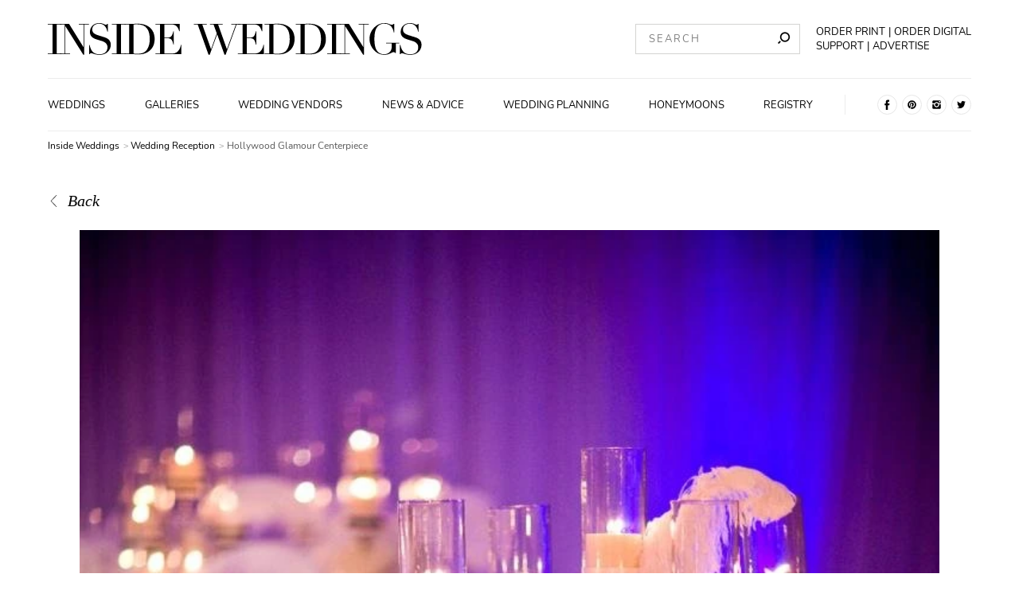

--- FILE ---
content_type: text/html; charset=utf-8
request_url: https://www.insideweddings.com/inspiration/photo/17406/wedding-reception/hollywood-glamour-centerpiece
body_size: 14353
content:
<!doctype html>
<html data-n-head-ssr lang="en" data-n-head="%7B%22lang%22:%7B%22ssr%22:%22en%22%7D%7D">
  <head >
    <title>Hollywood Glamour Centerpiece</title><meta data-n-head="ssr" charset="utf-8"><meta data-n-head="ssr" name="viewport" content="width=device-width, initial-scale=1"><meta data-n-head="ssr" name="shareaholic:site_id" content="6c4f794ab911d3d23bf392657117f496"><meta data-n-head="ssr" data-hid="robots" name="robots" content="index, follow"><meta data-n-head="ssr" name="facebook-domain-verification" content="qylowfv940oko5xr9hujys41mglh8t"><meta data-n-head="ssr" data-hid="titleOg" property="og:title" content="Hollywood Glamour Centerpiece"><meta data-n-head="ssr" data-hid="titleTwitter" name="twitter:title" content="Hollywood Glamour Centerpiece"><meta data-n-head="ssr" data-hid="description" name="description" content="Round tables were topped with candelabra adorned with bunches of hydrangeas, white orchids, plumes, and dangling black crystals. "><meta data-n-head="ssr" data-hid="descriptionOg" property="og:description" content="Round tables were topped with candelabra adorned with bunches of hydrangeas, white orchids, plumes, and dangling black crystals. "><meta data-n-head="ssr" data-hid="descriptionTwitter" name="twitter:description" content="Round tables were topped with candelabra adorned with bunches of hydrangeas, white orchids, plumes, and dangling black crystals. "><meta data-n-head="ssr" data-hid="imageOg" property="og:image" content="https://media2.insideweddings.com/images/080913_BRAL_4098.width-1280.jpg"><meta data-n-head="ssr" data-hid="imageTwitter" name="twitter:image" content="https://media2.insideweddings.com/images/080913_BRAL_4098.width-1280.jpg"><meta data-n-head="ssr" data-hid="twitter:image:alt" name="twitter:image:alt" content="glamorous-wedding-reception-flower-arrangement"><meta data-n-head="ssr" data-hid="twitter:card" name="twitter:card" content="summary_large_image"><meta data-n-head="ssr" data-hid="og:site_name" property="og:site_name" content="Inside Weddings.com"><link rel="stylesheet" href="/_nuxt/18.f2ffefac714168891833.css">
<link rel="stylesheet" href="/_nuxt/43.674c9594e5f9ea40eb54.css">
<link rel="stylesheet" href="/_nuxt/3.65a1f178aa6af0601562.css">
<link rel="stylesheet" href="/_nuxt/5.7fe3d837c486f5922fb5.css">
<link rel="stylesheet" href="/_nuxt/8.fa87d402041c7eeb5abb.css">
<link rel="stylesheet" href="/_nuxt/55.3a0d9e9b4498a9c5dd72.css"><link data-n-head="ssr" rel="preconnect" href="https://icdn2.insideweddings.com"><link data-n-head="ssr" rel="preload" href="/fonts/O-Nunito-Regular.woff2" as="font" type="font/woff2" crossorigin="true"><link data-n-head="ssr" rel="preload" href="/fonts/O-DidotLTStd-Regular.woff2" as="font" type="font/woff2" crossorigin="true"><link data-n-head="ssr" rel="icon" type="image/x-icon" href="/favicon.ico"><link data-n-head="ssr" rel="preload" fetchpriority="high" as="image" imagesrcset="https://icdn2.insideweddings.com/fit-in/200x0/filters:quality(90)/filters:no_upscale()/filters:strip_icc()/images/080913_BRAL_4098.original.jpg 200w, https://icdn2.insideweddings.com/fit-in/240x0/filters:quality(90)/filters:no_upscale()/filters:strip_icc()/images/080913_BRAL_4098.original.jpg 240w, https://icdn2.insideweddings.com/fit-in/280x0/filters:quality(90)/filters:no_upscale()/filters:strip_icc()/images/080913_BRAL_4098.original.jpg 280w, https://icdn2.insideweddings.com/fit-in/320x0/filters:quality(90)/filters:no_upscale()/filters:strip_icc()/images/080913_BRAL_4098.original.jpg 320w, https://icdn2.insideweddings.com/fit-in/360x0/filters:quality(90)/filters:no_upscale()/filters:strip_icc()/images/080913_BRAL_4098.original.jpg 360w, https://icdn2.insideweddings.com/fit-in/400x0/filters:quality(90)/filters:no_upscale()/filters:strip_icc()/images/080913_BRAL_4098.original.jpg 400w, https://icdn2.insideweddings.com/fit-in/480x0/filters:quality(90)/filters:no_upscale()/filters:strip_icc()/images/080913_BRAL_4098.original.jpg 480w, https://icdn2.insideweddings.com/fit-in/640x0/filters:quality(90)/filters:no_upscale()/filters:strip_icc()/images/080913_BRAL_4098.original.jpg 640w, https://icdn2.insideweddings.com/fit-in/828x0/filters:quality(90)/filters:no_upscale()/filters:strip_icc()/images/080913_BRAL_4098.original.jpg 828w, https://icdn2.insideweddings.com/fit-in/1080x0/filters:quality(90)/filters:no_upscale()/filters:strip_icc()/images/080913_BRAL_4098.original.jpg 1080w, https://icdn2.insideweddings.com/fit-in/1170x0/filters:quality(90)/filters:no_upscale()/filters:strip_icc()/images/080913_BRAL_4098.original.jpg 1170w, https://icdn2.insideweddings.com/fit-in/1440x0/filters:quality(90)/filters:no_upscale()/filters:strip_icc()/images/080913_BRAL_4098.original.jpg 1440w" imagesizes="(max-width: 1024px) 100vw, 1080px"><link data-n-head="ssr" rel="canonical" href="https://www.insideweddings.com/inspiration/photo/17406/wedding-reception/hollywood-glamour-centerpiece"><script data-n-head="ssr" src="/lazysizes.min.js" fetchPriority="high" async></script><script data-n-head="ssr" src="/iw-669136b96e1a3226a7ccec2d9837462e.min.js" defer></script><script data-n-head="ssr" data-hid="gtm-script">if(!window._gtm_init){window._gtm_init=1;(function (w,n,d,m,e,p){w[d]=(w[d]==1||n[d]=='yes'||n[d]==1||n[m]==1||(w[e]&&w[e][p]&&w[e][p]()))?1:0})(window,navigator,'doNotTrack','msDoNotTrack','external','msTrackingProtectionEnabled');(function(w,d,s,l,x,y){w[x]={};w._gtm_inject=function(i){w[x][i]=1;w[l]=w[l]||[];w[l].push({'gtm.start':new Date().getTime(),event:'gtm.js'});var f=d.getElementsByTagName(s)[0],j=d.createElement(s);j.defer=true;j.src='https://www.googletagmanager.com/gtm.js?id='+i;f.parentNode.insertBefore(j,f);};w[y]('GTM-K5B3DG8')})(window,document,'script','dataLayer','_gtm_ids','_gtm_inject')}</script><script data-n-head="ssr" type="application/ld+json">{"@context":"https://schema.org","@type":"BreadcrumbList","itemListElement":[{"@type":"ListItem","position":1,"name":"Inside Weddings","item":"https://www.insideweddings.com/"},{"@type":"ListItem","position":2,"name":"Wedding Reception","item":"https://www.insideweddings.com/inspiration/images/category/wedding-reception"},{"@type":"ListItem","position":3,"name":"Hollywood Glamour Centerpiece","item":"https://www.insideweddings.com/inspiration/photo/17406/wedding-reception/hollywood-glamour-centerpiece"}]}</script>
  </head>
  <body class="preload" data-n-head="%7B%22class%22:%7B%22ssr%22:%22preload%22%7D%7D">
    <noscript data-n-head="ssr" data-hid="gtm-noscript" data-pbody="true"><iframe src="https://www.googletagmanager.com/ns.html?id=GTM-K5B3DG8&" height="0" width="0" style="display:none;visibility:hidden" title="gtm"></iframe></noscript><div data-server-rendered="true" id="__nuxt"><div id="__layout"><div data-v-293143aa><header class="website-header" data-v-d7315c9c data-v-293143aa><div class="website-header__contents--mobile" data-v-7a62fc30 data-v-d7315c9c><div id="menu-sidebar-drawer" class="sidebar" data-v-f787bcea data-v-7a62fc30><button type="button" aria-label="" class="button sidebar__toggle transparent" data-v-52828627 data-v-f787bcea><img src="[data-uri]" alt="hamburger icon" width="25px" height="25px" loading="lazy" noloading="" class="toggle__icon" data-v-5832e390 data-v-f787bcea></button> <div class="sidebar__drawer" data-v-57514a0c data-v-f787bcea><div class="drawer__inner-container" data-v-57514a0c><span class="drawer__title" data-v-57514a0c>Navigation</span> <div class="main-navigation-container" data-v-852b6d86 data-v-57514a0c><nav class="main-navigation" data-v-852b6d86><a href="/weddings" class="link with-styles" data-v-2717c447 data-v-852b6d86>
            Weddings
        </a><a href="/inspiration/images" class="link with-styles" data-v-2717c447 data-v-852b6d86>
            Galleries
        </a><a href="/vendor" class="link with-styles" data-v-2717c447 data-v-852b6d86>
            Wedding Vendors
        </a><a href="/news" class="link with-styles" data-v-2717c447 data-v-852b6d86>
            News &amp; Advice
        </a><a href="/news/planning-design" class="link with-styles" data-v-2717c447 data-v-852b6d86>
            Wedding Planning
        </a><a href="/news/travel-honeymoon" class="link with-styles" data-v-2717c447 data-v-852b6d86>
            Honeymoons
        </a><a href="/news/wedding-registry" class="link with-styles" data-v-2717c447 data-v-852b6d86>
            Registry
        </a></nav></div> <span class="drawer__title" data-v-57514a0c>News categories</span> <div class="news-categories-navigation" data-v-1735844a data-v-57514a0c><a href="/news/planning-design" class="link with-styles" data-v-2717c447 data-v-1735844a>
        Planning &amp; Design
    </a><a href="/news/celebrity-style" class="link with-styles" data-v-2717c447 data-v-1735844a>
        Celebrity Style
    </a><a href="/news/fashion" class="link with-styles" data-v-2717c447 data-v-1735844a>
        Wedding Fashion
    </a><a href="/news/jewelry" class="link with-styles" data-v-2717c447 data-v-1735844a>
        Wedding Jewelry
    </a><a href="/news/beauty" class="link with-styles" data-v-2717c447 data-v-1735844a>
        Beauty
    </a><a href="/news/travel-honeymoon" class="link with-styles" data-v-2717c447 data-v-1735844a>
        Travel &amp; Honeymoon
    </a><a href="/news/wedding-registry" class="link with-styles" data-v-2717c447 data-v-1735844a>
        Wedding Registry
    </a></div> <span class="drawer__title" data-v-57514a0c></span> <div class="main-navigation-container" data-v-57514a0c><nav class="main-navigation" data-v-57514a0c><a href="/about" class="link with-styles" data-v-2717c447 data-v-57514a0c>
                    About
                </a> <a href="/advertise" class="link with-styles" data-v-2717c447 data-v-57514a0c>
                    Advertise
                </a> <a href="/contact" class="link with-styles" data-v-2717c447 data-v-57514a0c>
                    Contact
                </a> <a target="_blank" rel="noopener" href="https://www.simplecirc.com/shop/inside-weddings" class="link with-styles" data-v-593ef15e data-v-57514a0c>
                    Order the Print Edition
                </a> <a target="_blank" rel="noopener" href="https://www.simplecirc.com/shop/inside-weddings-digital-edition" class="link with-styles" data-v-593ef15e data-v-57514a0c>
                    Order the Digital Edition
                </a> <span class="link subscribe" data-v-57514a0c>
                    Subscribe to Newsletter
                </span> <a href="/wedding/submit" class="link with-styles" data-v-2717c447 data-v-57514a0c>
                    Submit a Wedding
                </a> <a href="/work-with-us" class="link with-styles" data-v-2717c447 data-v-57514a0c>
                    Are You a Business?
                </a> <span class="link support" data-v-57514a0c>
                    Support
                </span></nav></div> <ul class="social-links" data-v-0ca129ff data-v-57514a0c><li class="social-links__item" data-v-0ca129ff><a href="https://www.facebook.com/InsideWeddings" rel="nofollow noopener noreferrer" target="_blank" data-v-0ca129ff><svg width="25" height="25" xmlns="http://www.w3.org/2000/svg" data-v-0ca129ff><title data-v-0ca129ff>Inside weddings pinterest</title><g fill="none" fill-rule="evenodd" data-v-0ca129ff><circle stroke="#E6E6E6" cx="12.5" cy="12.5" r="12" data-v-0ca129ff></circle><path d="M10.66 13.312v5.572h2.604v-5.545h1.775l.429-2.308h-2.184V9.33a.492.492 0 0 1 .48-.544h1.267V6.429h-2.366a2.388 2.388 0 0 0-2.01 2.154v2.377h-1.37v2.34l1.374.012z" fill="#000" fill-rule="nonzero" data-v-0ca129ff></path></g></svg></a></li> <li class="social-links__item" data-v-0ca129ff><a href="https://pinterest.com/insideweddings" rel="nofollow noopener noreferrer" target="_blank" data-v-0ca129ff><svg width="25" height="25" xmlns="http://www.w3.org/2000/svg" data-v-0ca129ff><title data-v-0ca129ff>Inside weddings pinterest</title><g fill="none" fill-rule="evenodd" data-v-0ca129ff><circle stroke="#E6E6E6" cx="12.5" cy="12.5" r="12" data-v-0ca129ff></circle><path d="M7.143 12.5a5.357 5.357 0 0 0 3.207 4.907c-.016-.374-.003-.824.093-1.23l.69-2.92s-.172-.342-.172-.847c0-.794.46-1.387 1.033-1.387.487 0 .723.366.723.804 0 .49-.313 1.223-.473 1.901-.134.569.285 1.032.845 1.032 1.015 0 1.699-1.303 1.699-2.848 0-1.174-.79-2.053-2.23-2.053-1.624 0-2.637 1.212-2.637 2.566 0 .466.138.795.354 1.05.099.117.112.164.077.299l-.11.43c-.035.135-.145.184-.268.134-.748-.306-1.097-1.125-1.097-2.047 0-1.522 1.284-3.346 3.829-3.346 2.045 0 3.391 1.48 3.391 3.068 0 2.102-1.168 3.672-2.89 3.672-.579 0-1.123-.313-1.309-.668 0 0-.311 1.235-.377 1.473-.113.413-.336.826-.54 1.147A5.357 5.357 0 1 0 7.143 12.5z" fill="#000" fill-rule="nonzero" data-v-0ca129ff></path></g></svg></a></li> <li class="social-links__item" data-v-0ca129ff><a href="https://www.instagram.com/insideweddings" rel="nofollow noopener noreferrer" target="_blank" data-v-0ca129ff><svg width="25" height="25" xmlns="http://www.w3.org/2000/svg" data-v-0ca129ff><title data-v-0ca129ff>Inside weddings instagram</title><g fill="none" fill-rule="evenodd" data-v-0ca129ff><circle stroke="#E6E6E6" cx="12.5" cy="12.5" r="12" data-v-0ca129ff></circle><path d="M15.735 12.499c0 1.794-1.45 3.249-3.237 3.249a3.243 3.243 0 0 1-3.176-3.872h-2.18v4.306a1.676 1.676 0 0 0 1.677 1.675h7.362c.924.001 1.674-.749 1.676-1.675v-4.306h-2.183c.04.204.06.412.06.62l.001.003zm.446-5.356H8.82a1.666 1.666 0 0 0-1.184.487c-.315.314-.492.74-.492 1.186v1.814H9.85a3.245 3.245 0 0 1 2.646-1.37c1.05 0 2.037.51 2.646 1.37h2.712V8.816a1.674 1.674 0 0 0-1.674-1.673zm.822 2.064a.303.303 0 0 1-.299.304h-.902a.305.305 0 0 1-.303-.304V8.31a.302.302 0 0 1 .303-.297h.9A.3.3 0 0 1 17 8.31l.003.897zM14.488 12.5a1.998 1.998 0 0 0-1.228-1.848c-.744-.31-1.6-.14-2.17.432a2.003 2.003 0 0 0-.432 2.178 1.99 1.99 0 0 0 3.247.65 2 2 0 0 0 .583-1.412z" fill="#000" fill-rule="nonzero" data-v-0ca129ff></path></g></svg></a></li> <li class="social-links__item" data-v-0ca129ff><a href="https://twitter.com/InsideWeddings" rel="nofollow noopener noreferrer" target="_blank" data-v-0ca129ff><svg width="25" height="25" xmlns="http://www.w3.org/2000/svg" data-v-0ca129ff><title data-v-0ca129ff>Inside weddings twitter</title><g fill="none" fill-rule="evenodd" data-v-0ca129ff><circle stroke="#E6E6E6" cx="12.5" cy="12.5" r="12" data-v-0ca129ff></circle><path d="M17.857 8.957a4.38 4.38 0 0 1-1.265.37c.461-.293.805-.754.967-1.297-.43.272-.902.465-1.393.57-.616-.703-1.58-.933-2.422-.578-.843.355-1.39 1.222-1.378 2.18-.002.179.015.358.05.533-1.772-.095-3.42-.988-4.527-2.451-.195.36-.3.768-.3 1.183 0 .78.365 1.51.976 1.95a2.087 2.087 0 0 1-.992-.293v.026c-.003 1.11.73 2.07 1.76 2.303-.189.053-.383.08-.577.078-.14.002-.28-.012-.417-.042.286.95 1.109 1.604 2.052 1.633a4.239 4.239 0 0 1-3.248.969 5.913 5.913 0 0 0 3.37 1.052c1.669 0 3.269-.705 4.443-1.957 1.174-1.253 1.824-2.949 1.805-4.71 0-.105 0-.204-.008-.302a4.603 4.603 0 0 0 1.101-1.217" fill="#000" fill-rule="nonzero" data-v-0ca129ff></path></g></svg></a></li></ul></div></div> <span class="dimmer" data-v-277a863d data-v-f787bcea></span></div> <div class="logo logo" data-v-5bda177e data-v-7a62fc30><a href="/" aria-label="Homepage" class="logo__a nuxt-link-active" data-v-5bda177e><svg width="208px" height="21px" viewBox="0 0 470 40" version="1.1" xmlns="http://www.w3.org/2000/svg" xmlns:xlink="http://www.w3.org/1999/xlink" data-v-5bda177e><g id="Desktop" stroke="none" stroke-width="1" fill="none" fill-rule="evenodd" data-v-5bda177e><g id="IW_Homepage_1.1" transform="translate(-63.000000, -40.000000)" fill="#000000" fill-rule="nonzero" data-v-5bda177e><g id="Header" transform="translate(63.000000, 40.000000)" data-v-5bda177e><g id="IW_logo" data-v-5bda177e><polygon id="Path" points="0 38.2857143 5.9350365 38.2857143 5.9350365 1.71428571 0 1.71428571 0 0.96 17.2218978 0.96 17.2218978 1.71428571 11.2868613 1.71428571 11.2868613 38.2857143 17.2218978 38.2857143 17.2218978 39.0342857 0 39.0342857" data-v-5bda177e></polygon> <polygon id="Path" points="15.2950122 38.2857143 21.2300487 38.2857143 21.2300487 1.71428571 15.2950122 1.71428571 15.2950122 0.96 26.7305353 0.96 44.8043796 30.1028571 44.913017 30.1028571 44.913017 1.71428571 38.9894161 1.71428571 38.9894161 0.96 51.6656934 0.96 51.6656934 1.71428571 45.7420925 1.71428571 45.7420925 39.7714286 44.6557178 39.7714286 22.1391727 3.90285714 22.036253 3.90285714 22.036253 38.2857143 27.9712895 38.2857143 27.9712895 39.0342857 15.2950122 39.0342857" data-v-5bda177e></polygon> <path d="M51.9858881,27.5257143 L52.5576642,27.5257143 C55.0163017,39.1257143 61.5974453,39.0742857 65.5541363,39.0742857 C73.0958637,39.0742857 75.0227494,33.8857143 75.0227494,30.4114286 C75.0227494,25.44 70.8487835,23.4114286 67.8526764,22.5028571 L61.7175182,20.6285714 C55.9425791,18.8571429 52.946472,16.0857143 52.946472,11.2228571 C52.946472,4.75428571 57.7493917,0 64.6621655,0 C69.636618,0 71.0260341,2.08571429 73.0558394,2.08571429 C73.9649635,2.08571429 74.1307786,1.97714286 74.6625304,0.942857143 L75.4115572,0.942857143 L75.4115572,10.6342857 L74.7711679,10.6342857 C73.9135036,5.49142857 70.7687348,0.748571429 64.6621655,0.748571429 C61.1857664,0.748571429 55.8396594,2.40571429 55.8396594,8.06857143 C55.8396594,12.6685714 59.8420925,14.2171429 63.5357664,15.3942857 L70.0082725,17.4228571 C72.6841849,18.28 79.156691,19.8857143 79.156691,27.2057143 C79.156691,33.8342857 74.0107056,39.8171429 65.5712895,39.8171429 C63.2963701,39.8996061 61.0223824,39.6297463 58.8300487,39.0171429 C57.4406326,38.5885714 55.6223844,37.84 54.3930657,37.84 C53.3238443,37.84 53.0551095,38.3257143 52.7863747,39.0171429 L51.9858881,39.0171429 L51.9858881,27.5257143 Z" id="Path" data-v-5bda177e></path> <polygon id="Path" points="80.620438 38.2857143 86.5554745 38.2857143 86.5554745 1.71428571 80.620438 1.71428571 80.620438 0.96 97.836618 0.96 97.836618 1.71428571 91.8844282 1.71428571 91.8844282 38.2857143 97.8194647 38.2857143 97.8194647 39.0342857 80.620438 39.0342857" data-v-5bda177e></polygon> <path d="M96.3785888,38.2857143 L102.313625,38.2857143 L102.313625,1.71428571 L96.3785888,1.71428571 L96.3785888,0.96 L106.350365,0.96 C107.362409,0.96 108.32871,0.908571429 109.346472,0.857142857 C110.364234,0.805714286 111.376277,0.8 112.336861,0.8 C116.670925,0.8 118.809367,1.06857143 121.754015,2.02857143 C130.467883,4.88571429 134.264477,11.92 134.264477,19.9885714 C134.264477,29.3428571 129.398662,34.9542857 123.252068,37.5771429 C119.775669,39.0742857 117.534307,39.2342857 112.496959,39.2342857 C111.427737,39.2342857 110.209854,39.1771429 108.9691,39.1257143 C107.728345,39.0742857 106.561922,39.0171429 105.492701,39.0171429 L96.4014599,39.0171429 L96.3785888,38.2857143 Z M107.66545,38.2857143 C108.894769,38.3942857 110.495742,38.5028571 112.422628,38.5028571 C117.288443,38.5028571 122.051338,37.7542857 125.047445,32.7257143 C127.33455,28.88 128.095012,24.9771429 128.095012,20.2228571 C128.095012,8.94285714 124.189781,1.56571429 112.211071,1.56571429 C110.444282,1.56571429 108.997689,1.67428571 107.66545,1.72571429 L107.66545,38.2857143 Z" id="Shape" data-v-5bda177e></path> <path d="M135.156448,38.2857143 L141.091484,38.2857143 L141.091484,1.71428571 L135.156448,1.71428571 L135.156448,0.96 L165.746472,0.96 L165.746472,10.2114286 L165.174696,10.2114286 C163.339294,4.65142857 161.200852,1.71428571 155.317275,1.71428571 L146.437591,1.71428571 L146.437591,18.2285714 L149.91399,18.2285714 C154.676886,18.2285714 156.174939,16.7828571 157.724453,10.3714286 L158.296229,10.3714286 L158.296229,26.9942857 L157.724453,26.9942857 C156.763869,22.8742857 155.906204,18.9942857 150.771655,18.9942857 L146.437591,18.9942857 L146.437591,38.2857143 L156.546594,38.2857143 C164.357056,38.2857143 166.764234,30.5885714 167.193066,27.3314286 L167.764842,27.3314286 L167.764842,39.0171429 L135.156448,39.0171429 L135.156448,38.2857143 Z" id="Path" data-v-5bda177e></path> <polygon id="Path" points="183.540146 0.96 199.635645 0.96 199.635645 1.71428571 194.060827 1.71428571 205.078954 32.7142857 205.187591 32.7142857 212.300487 12.9885714 208.235158 1.71428571 203.740998 1.71428571 203.740998 0.96 219.790754 0.96 219.790754 1.71428571 213.958637 1.71428571 224.976764 32.7142857 225.085401 32.7142857 236.315085 1.71428571 230.597324 1.71428571 230.597324 0.96 242.032847 0.96 242.032847 1.71428571 237.218491 1.71428571 223.370073 39.8171429 222.032117 39.8171429 212.837956 14.1657143 212.729319 14.1657143 203.420803 39.8171429 201.979927 39.8171429 188.343066 1.71428571 183.540146 1.71428571" data-v-5bda177e></polygon> <path d="M238.8309,38.2857143 L244.765937,38.2857143 L244.765937,1.71428571 L238.8309,1.71428571 L238.8309,0.96 L269.420925,0.96 L269.420925,10.2114286 L268.849148,10.2114286 C267.019465,4.65142857 264.875304,1.71428571 259.014599,1.71428571 L250.117762,1.71428571 L250.117762,18.2285714 L253.594161,18.2285714 C258.351338,18.2285714 259.849392,16.7828571 261.398905,10.3714286 L261.970681,10.3714286 L261.970681,26.9942857 L261.398905,26.9942857 C260.438321,22.8742857 259.580657,18.9942857 254.446107,18.9942857 L250.117762,18.9942857 L250.117762,38.2857143 L260.221046,38.2857143 C268.031509,38.2857143 270.450122,30.5714286 270.867518,27.3142857 L271.439294,27.3142857 L271.439294,39.0171429 L238.8309,39.0171429 L238.8309,38.2857143 Z" id="Path" data-v-5bda177e></path> <path d="M272.205474,38.2857143 L278.140511,38.2857143 L278.140511,1.71428571 L272.205474,1.71428571 L272.205474,0.96 L282.15438,0.96 C283.172141,0.96 284.132725,0.908571429 285.150487,0.857142857 C286.168248,0.805714286 287.180292,0.8 288.140876,0.8 C292.474939,0.8 294.613382,1.06857143 297.558029,2.02857143 C306.271898,4.88571429 310.068491,11.92 310.068491,19.9885714 C310.068491,29.3428571 305.202676,34.9542857 299.056083,37.5771429 C295.579684,39.0742857 293.338321,39.2342857 288.306691,39.2342857 C287.231752,39.2342857 286.019586,39.1771429 284.773114,39.1257143 C283.526642,39.0742857 282.365937,39.0171429 281.296715,39.0171429 L272.205474,39.0171429 L272.205474,38.2857143 Z M283.492336,38.2857143 C284.721655,38.3942857 286.322628,38.5028571 288.249513,38.5028571 C293.115328,38.5028571 297.878224,37.7542857 300.874331,32.7257143 C303.161436,28.88 303.921898,24.9771429 303.921898,20.2228571 C303.921898,8.94285714 300.016667,1.56571429 288.037956,1.56571429 C286.271168,1.56571429 284.830292,1.67428571 283.492336,1.72571429 L283.492336,38.2857143 Z" id="Shape" data-v-5bda177e></path> <path d="M311.515085,38.2857143 L317.455839,38.2857143 L317.455839,1.71428571 L311.515085,1.71428571 L311.515085,0.96 L321.46399,0.96 C322.481752,0.96 323.442336,0.908571429 324.460097,0.857142857 C325.477859,0.805714286 326.489903,0.8 327.456204,0.8 C331.78455,0.8 333.92871,1.06857143 336.86764,2.02857143 C345.587226,4.88571429 349.38382,11.92 349.38382,19.9885714 C349.38382,29.3428571 344.518005,34.9542857 338.365693,37.5771429 C334.889294,39.0742857 332.647932,39.2342857 327.616302,39.2342857 C326.54708,39.2342857 325.329197,39.1771429 324.082725,39.1257143 C322.836253,39.0742857 321.681265,39.0171429 320.606326,39.0171429 L311.515085,39.0171429 L311.515085,38.2857143 Z M322.801946,38.2857143 C324.031265,38.3942857 325.660827,38.5028571 327.559124,38.5028571 C332.430657,38.5028571 337.187835,37.7542857 340.183942,32.7257143 C342.471046,28.88 343.231509,24.9771429 343.231509,20.2228571 C343.231509,8.94285714 339.326277,1.56571429 327.347567,1.56571429 C325.580779,1.56571429 324.139903,1.67428571 322.773358,1.72571429 L322.801946,38.2857143 Z" id="Shape" data-v-5bda177e></path> <polygon id="Path" points="350.990511 38.2857143 356.925547 38.2857143 356.925547 1.71428571 350.990511 1.71428571 350.990511 0.96 368.223844 0.96 368.223844 1.71428571 362.271655 1.71428571 362.271655 38.2857143 368.223844 38.2857143 368.223844 39.0342857 350.990511 39.0342857" data-v-5bda177e></polygon> <polygon id="Path" points="366.822993 38.2857143 372.758029 38.2857143 372.758029 1.71428571 366.822993 1.71428571 366.822993 0.96 378.258516 0.96 396.338078 30.1028571 396.440998 30.1028571 396.440998 1.71428571 390.523114 1.71428571 390.523114 0.96 403.199392 0.96 403.199392 1.71428571 397.25292 1.71428571 397.25292 39.7714286 396.183698 39.7714286 373.667153 3.90285714 373.558516 3.90285714 373.558516 38.2857143 379.493552 38.2857143 379.493552 39.0342857 366.822993 39.0342857" data-v-5bda177e></polygon> <path d="M441.411192,25.3885714 L437.134307,25.3885714 L437.134307,37.52 L436.493917,37.52 C435.744891,36.72 435.424696,36.5085714 434.349757,36.5085714 C431.782482,36.5085714 429.483942,39.8171429 422.748418,39.8171429 C417.716788,39.8171429 413.977372,38.2171429 410.340876,34.5828571 C406.406536,30.785463 404.170067,25.5633423 404.137105,20.0971429 C404.071192,14.5573462 406.302331,9.2373101 410.300852,5.4 C413.514234,2.18857143 417.631022,1.42108547e-14 422.879927,1.42108547e-14 C428.340389,1.42108547e-14 429.352433,2.08571429 431.976886,2.08571429 C433.366302,2.08571429 433.846594,1.65714286 434.378345,0.942857143 L435.18455,0.942857143 L435.18455,11.6514286 L434.612774,11.6514286 C434.040998,7.96571429 431.753893,0.748571429 422.84562,0.748571429 C412.204866,0.748571429 410.32944,10.6342857 410.32944,20.0971429 C410.32944,26.5657143 411.238564,33.0857143 415.035158,36.5085714 C417.179319,38.4285714 419.157664,39.0742857 422.794161,39.0742857 C427.231144,39.0742857 432.045499,36.1828571 432.045499,29.88 L432.045499,25.3885714 L425.115572,25.3885714 L425.115572,24.64 L441.411192,24.64 L441.411192,25.3885714 Z" id="Path" data-v-5bda177e></path> <path d="M442.343187,27.5257143 L442.914964,27.5257143 C445.379319,39.1257143 451.954745,39.0742857 455.911436,39.0742857 C463.453163,39.0742857 465.380049,33.8857143 465.380049,30.4114286 C465.380049,25.44 461.206083,23.4114286 458.215693,22.5028571 L452.074818,20.6285714 C446.299878,18.8685714 443.303771,16.0571429 443.303771,11.2228571 C443.303771,4.75428571 448.118127,0 455.013747,0 C459.9882,0 461.377616,2.08571429 463.413139,2.08571429 C464.322263,2.08571429 464.48236,1.97714286 465.01983,0.942857143 L465.763139,0.942857143 L465.763139,10.6342857 L465.122749,10.6342857 C464.270803,5.49142857 461.120316,0.748571429 455.013747,0.748571429 C451.537348,0.748571429 446.191241,2.40571429 446.191241,8.06857143 C446.191241,12.6685714 450.193674,14.2171429 453.893066,15.3942857 L460.365572,17.4228571 C463.035766,18.28 469.51399,19.8857143 469.51399,27.2057143 C469.51399,33.8342857 464.368005,39.8171429 455.928589,39.8171429 C453.65555,39.8996587 451.383437,39.6297925 449.193066,39.0171429 C447.80365,38.5885714 445.985401,37.84 444.750365,37.84 C443.681144,37.84 443.418127,38.3257143 443.149392,39.0171429 L442.348905,39.0171429 L442.343187,27.5257143 Z" id="Path" data-v-5bda177e></path></g></g></g></g></svg></a></div> <button type="button" aria-label="" class="button search-toggle search-toggle transparent" data-v-52828627 data-v-9d7e87a0 data-v-7a62fc30><img src="[data-uri]" alt="search icon" width="25px" height="25px" loading="lazy" noloading="" class="search-toggle__icon" data-v-5832e390 data-v-9d7e87a0></button> <form id="mobile-search" style="display:none;" data-v-676a71fb data-v-7a62fc30><input placeholder="SEARCH" id="mobile-search-input" type="text" value="" class="input mobile-search__input" data-v-9d5c6a2e data-v-676a71fb> <button type="submit" aria-label="" id="mobile-search-submit" class="button mobile-search__btn primary" data-v-52828627 data-v-676a71fb>SUBMIT</button></form></div> <div class="page-layout-margin header--desktop" data-v-9b70b0fa data-v-651e388b data-v-d7315c9c><div class="container__contents--desktop" data-v-9b70b0fa data-v-651e388b><div class="contents__top-section" data-v-9b70b0fa data-v-651e388b><div class="logo top-section__logo" data-v-4b0c5991 data-v-651e388b><a href="/" aria-label="Homepage" class="logo__a nuxt-link-active" data-v-4b0c5991><svg width="470px" height="40px" viewBox="0 0 470 40" version="1.1" xmlns="http://www.w3.org/2000/svg" xmlns:xlink="http://www.w3.org/1999/xlink" data-v-4b0c5991><g id="Desktop" stroke="none" stroke-width="1" fill="none" fill-rule="evenodd" data-v-4b0c5991><g id="IW_Homepage_1.1" transform="translate(-63.000000, -40.000000)" fill="#000000" fill-rule="nonzero" data-v-4b0c5991><g id="Header" transform="translate(63.000000, 40.000000)" data-v-4b0c5991><g id="IW_logo" data-v-4b0c5991><polygon id="Path" points="0 38.2857143 5.9350365 38.2857143 5.9350365 1.71428571 0 1.71428571 0 0.96 17.2218978 0.96 17.2218978 1.71428571 11.2868613 1.71428571 11.2868613 38.2857143 17.2218978 38.2857143 17.2218978 39.0342857 0 39.0342857" data-v-4b0c5991></polygon> <polygon id="Path" points="15.2950122 38.2857143 21.2300487 38.2857143 21.2300487 1.71428571 15.2950122 1.71428571 15.2950122 0.96 26.7305353 0.96 44.8043796 30.1028571 44.913017 30.1028571 44.913017 1.71428571 38.9894161 1.71428571 38.9894161 0.96 51.6656934 0.96 51.6656934 1.71428571 45.7420925 1.71428571 45.7420925 39.7714286 44.6557178 39.7714286 22.1391727 3.90285714 22.036253 3.90285714 22.036253 38.2857143 27.9712895 38.2857143 27.9712895 39.0342857 15.2950122 39.0342857" data-v-4b0c5991></polygon> <path d="M51.9858881,27.5257143 L52.5576642,27.5257143 C55.0163017,39.1257143 61.5974453,39.0742857 65.5541363,39.0742857 C73.0958637,39.0742857 75.0227494,33.8857143 75.0227494,30.4114286 C75.0227494,25.44 70.8487835,23.4114286 67.8526764,22.5028571 L61.7175182,20.6285714 C55.9425791,18.8571429 52.946472,16.0857143 52.946472,11.2228571 C52.946472,4.75428571 57.7493917,0 64.6621655,0 C69.636618,0 71.0260341,2.08571429 73.0558394,2.08571429 C73.9649635,2.08571429 74.1307786,1.97714286 74.6625304,0.942857143 L75.4115572,0.942857143 L75.4115572,10.6342857 L74.7711679,10.6342857 C73.9135036,5.49142857 70.7687348,0.748571429 64.6621655,0.748571429 C61.1857664,0.748571429 55.8396594,2.40571429 55.8396594,8.06857143 C55.8396594,12.6685714 59.8420925,14.2171429 63.5357664,15.3942857 L70.0082725,17.4228571 C72.6841849,18.28 79.156691,19.8857143 79.156691,27.2057143 C79.156691,33.8342857 74.0107056,39.8171429 65.5712895,39.8171429 C63.2963701,39.8996061 61.0223824,39.6297463 58.8300487,39.0171429 C57.4406326,38.5885714 55.6223844,37.84 54.3930657,37.84 C53.3238443,37.84 53.0551095,38.3257143 52.7863747,39.0171429 L51.9858881,39.0171429 L51.9858881,27.5257143 Z" id="Path" data-v-4b0c5991></path> <polygon id="Path" points="80.620438 38.2857143 86.5554745 38.2857143 86.5554745 1.71428571 80.620438 1.71428571 80.620438 0.96 97.836618 0.96 97.836618 1.71428571 91.8844282 1.71428571 91.8844282 38.2857143 97.8194647 38.2857143 97.8194647 39.0342857 80.620438 39.0342857" data-v-4b0c5991></polygon> <path d="M96.3785888,38.2857143 L102.313625,38.2857143 L102.313625,1.71428571 L96.3785888,1.71428571 L96.3785888,0.96 L106.350365,0.96 C107.362409,0.96 108.32871,0.908571429 109.346472,0.857142857 C110.364234,0.805714286 111.376277,0.8 112.336861,0.8 C116.670925,0.8 118.809367,1.06857143 121.754015,2.02857143 C130.467883,4.88571429 134.264477,11.92 134.264477,19.9885714 C134.264477,29.3428571 129.398662,34.9542857 123.252068,37.5771429 C119.775669,39.0742857 117.534307,39.2342857 112.496959,39.2342857 C111.427737,39.2342857 110.209854,39.1771429 108.9691,39.1257143 C107.728345,39.0742857 106.561922,39.0171429 105.492701,39.0171429 L96.4014599,39.0171429 L96.3785888,38.2857143 Z M107.66545,38.2857143 C108.894769,38.3942857 110.495742,38.5028571 112.422628,38.5028571 C117.288443,38.5028571 122.051338,37.7542857 125.047445,32.7257143 C127.33455,28.88 128.095012,24.9771429 128.095012,20.2228571 C128.095012,8.94285714 124.189781,1.56571429 112.211071,1.56571429 C110.444282,1.56571429 108.997689,1.67428571 107.66545,1.72571429 L107.66545,38.2857143 Z" id="Shape" data-v-4b0c5991></path> <path d="M135.156448,38.2857143 L141.091484,38.2857143 L141.091484,1.71428571 L135.156448,1.71428571 L135.156448,0.96 L165.746472,0.96 L165.746472,10.2114286 L165.174696,10.2114286 C163.339294,4.65142857 161.200852,1.71428571 155.317275,1.71428571 L146.437591,1.71428571 L146.437591,18.2285714 L149.91399,18.2285714 C154.676886,18.2285714 156.174939,16.7828571 157.724453,10.3714286 L158.296229,10.3714286 L158.296229,26.9942857 L157.724453,26.9942857 C156.763869,22.8742857 155.906204,18.9942857 150.771655,18.9942857 L146.437591,18.9942857 L146.437591,38.2857143 L156.546594,38.2857143 C164.357056,38.2857143 166.764234,30.5885714 167.193066,27.3314286 L167.764842,27.3314286 L167.764842,39.0171429 L135.156448,39.0171429 L135.156448,38.2857143 Z" id="Path" data-v-4b0c5991></path> <polygon id="Path" points="183.540146 0.96 199.635645 0.96 199.635645 1.71428571 194.060827 1.71428571 205.078954 32.7142857 205.187591 32.7142857 212.300487 12.9885714 208.235158 1.71428571 203.740998 1.71428571 203.740998 0.96 219.790754 0.96 219.790754 1.71428571 213.958637 1.71428571 224.976764 32.7142857 225.085401 32.7142857 236.315085 1.71428571 230.597324 1.71428571 230.597324 0.96 242.032847 0.96 242.032847 1.71428571 237.218491 1.71428571 223.370073 39.8171429 222.032117 39.8171429 212.837956 14.1657143 212.729319 14.1657143 203.420803 39.8171429 201.979927 39.8171429 188.343066 1.71428571 183.540146 1.71428571" data-v-4b0c5991></polygon> <path d="M238.8309,38.2857143 L244.765937,38.2857143 L244.765937,1.71428571 L238.8309,1.71428571 L238.8309,0.96 L269.420925,0.96 L269.420925,10.2114286 L268.849148,10.2114286 C267.019465,4.65142857 264.875304,1.71428571 259.014599,1.71428571 L250.117762,1.71428571 L250.117762,18.2285714 L253.594161,18.2285714 C258.351338,18.2285714 259.849392,16.7828571 261.398905,10.3714286 L261.970681,10.3714286 L261.970681,26.9942857 L261.398905,26.9942857 C260.438321,22.8742857 259.580657,18.9942857 254.446107,18.9942857 L250.117762,18.9942857 L250.117762,38.2857143 L260.221046,38.2857143 C268.031509,38.2857143 270.450122,30.5714286 270.867518,27.3142857 L271.439294,27.3142857 L271.439294,39.0171429 L238.8309,39.0171429 L238.8309,38.2857143 Z" id="Path" data-v-4b0c5991></path> <path d="M272.205474,38.2857143 L278.140511,38.2857143 L278.140511,1.71428571 L272.205474,1.71428571 L272.205474,0.96 L282.15438,0.96 C283.172141,0.96 284.132725,0.908571429 285.150487,0.857142857 C286.168248,0.805714286 287.180292,0.8 288.140876,0.8 C292.474939,0.8 294.613382,1.06857143 297.558029,2.02857143 C306.271898,4.88571429 310.068491,11.92 310.068491,19.9885714 C310.068491,29.3428571 305.202676,34.9542857 299.056083,37.5771429 C295.579684,39.0742857 293.338321,39.2342857 288.306691,39.2342857 C287.231752,39.2342857 286.019586,39.1771429 284.773114,39.1257143 C283.526642,39.0742857 282.365937,39.0171429 281.296715,39.0171429 L272.205474,39.0171429 L272.205474,38.2857143 Z M283.492336,38.2857143 C284.721655,38.3942857 286.322628,38.5028571 288.249513,38.5028571 C293.115328,38.5028571 297.878224,37.7542857 300.874331,32.7257143 C303.161436,28.88 303.921898,24.9771429 303.921898,20.2228571 C303.921898,8.94285714 300.016667,1.56571429 288.037956,1.56571429 C286.271168,1.56571429 284.830292,1.67428571 283.492336,1.72571429 L283.492336,38.2857143 Z" id="Shape" data-v-4b0c5991></path> <path d="M311.515085,38.2857143 L317.455839,38.2857143 L317.455839,1.71428571 L311.515085,1.71428571 L311.515085,0.96 L321.46399,0.96 C322.481752,0.96 323.442336,0.908571429 324.460097,0.857142857 C325.477859,0.805714286 326.489903,0.8 327.456204,0.8 C331.78455,0.8 333.92871,1.06857143 336.86764,2.02857143 C345.587226,4.88571429 349.38382,11.92 349.38382,19.9885714 C349.38382,29.3428571 344.518005,34.9542857 338.365693,37.5771429 C334.889294,39.0742857 332.647932,39.2342857 327.616302,39.2342857 C326.54708,39.2342857 325.329197,39.1771429 324.082725,39.1257143 C322.836253,39.0742857 321.681265,39.0171429 320.606326,39.0171429 L311.515085,39.0171429 L311.515085,38.2857143 Z M322.801946,38.2857143 C324.031265,38.3942857 325.660827,38.5028571 327.559124,38.5028571 C332.430657,38.5028571 337.187835,37.7542857 340.183942,32.7257143 C342.471046,28.88 343.231509,24.9771429 343.231509,20.2228571 C343.231509,8.94285714 339.326277,1.56571429 327.347567,1.56571429 C325.580779,1.56571429 324.139903,1.67428571 322.773358,1.72571429 L322.801946,38.2857143 Z" id="Shape" data-v-4b0c5991></path> <polygon id="Path" points="350.990511 38.2857143 356.925547 38.2857143 356.925547 1.71428571 350.990511 1.71428571 350.990511 0.96 368.223844 0.96 368.223844 1.71428571 362.271655 1.71428571 362.271655 38.2857143 368.223844 38.2857143 368.223844 39.0342857 350.990511 39.0342857" data-v-4b0c5991></polygon> <polygon id="Path" points="366.822993 38.2857143 372.758029 38.2857143 372.758029 1.71428571 366.822993 1.71428571 366.822993 0.96 378.258516 0.96 396.338078 30.1028571 396.440998 30.1028571 396.440998 1.71428571 390.523114 1.71428571 390.523114 0.96 403.199392 0.96 403.199392 1.71428571 397.25292 1.71428571 397.25292 39.7714286 396.183698 39.7714286 373.667153 3.90285714 373.558516 3.90285714 373.558516 38.2857143 379.493552 38.2857143 379.493552 39.0342857 366.822993 39.0342857" data-v-4b0c5991></polygon> <path d="M441.411192,25.3885714 L437.134307,25.3885714 L437.134307,37.52 L436.493917,37.52 C435.744891,36.72 435.424696,36.5085714 434.349757,36.5085714 C431.782482,36.5085714 429.483942,39.8171429 422.748418,39.8171429 C417.716788,39.8171429 413.977372,38.2171429 410.340876,34.5828571 C406.406536,30.785463 404.170067,25.5633423 404.137105,20.0971429 C404.071192,14.5573462 406.302331,9.2373101 410.300852,5.4 C413.514234,2.18857143 417.631022,1.42108547e-14 422.879927,1.42108547e-14 C428.340389,1.42108547e-14 429.352433,2.08571429 431.976886,2.08571429 C433.366302,2.08571429 433.846594,1.65714286 434.378345,0.942857143 L435.18455,0.942857143 L435.18455,11.6514286 L434.612774,11.6514286 C434.040998,7.96571429 431.753893,0.748571429 422.84562,0.748571429 C412.204866,0.748571429 410.32944,10.6342857 410.32944,20.0971429 C410.32944,26.5657143 411.238564,33.0857143 415.035158,36.5085714 C417.179319,38.4285714 419.157664,39.0742857 422.794161,39.0742857 C427.231144,39.0742857 432.045499,36.1828571 432.045499,29.88 L432.045499,25.3885714 L425.115572,25.3885714 L425.115572,24.64 L441.411192,24.64 L441.411192,25.3885714 Z" id="Path" data-v-4b0c5991></path> <path d="M442.343187,27.5257143 L442.914964,27.5257143 C445.379319,39.1257143 451.954745,39.0742857 455.911436,39.0742857 C463.453163,39.0742857 465.380049,33.8857143 465.380049,30.4114286 C465.380049,25.44 461.206083,23.4114286 458.215693,22.5028571 L452.074818,20.6285714 C446.299878,18.8685714 443.303771,16.0571429 443.303771,11.2228571 C443.303771,4.75428571 448.118127,0 455.013747,0 C459.9882,0 461.377616,2.08571429 463.413139,2.08571429 C464.322263,2.08571429 464.48236,1.97714286 465.01983,0.942857143 L465.763139,0.942857143 L465.763139,10.6342857 L465.122749,10.6342857 C464.270803,5.49142857 461.120316,0.748571429 455.013747,0.748571429 C451.537348,0.748571429 446.191241,2.40571429 446.191241,8.06857143 C446.191241,12.6685714 450.193674,14.2171429 453.893066,15.3942857 L460.365572,17.4228571 C463.035766,18.28 469.51399,19.8857143 469.51399,27.2057143 C469.51399,33.8342857 464.368005,39.8171429 455.928589,39.8171429 C453.65555,39.8996587 451.383437,39.6297925 449.193066,39.0171429 C447.80365,38.5885714 445.985401,37.84 444.750365,37.84 C443.681144,37.84 443.418127,38.3257143 443.149392,39.0171429 L442.348905,39.0171429 L442.343187,27.5257143 Z" id="Path" data-v-4b0c5991></path></g></g></g></g></svg></a></div> <div class="top-section__navigation" data-v-9b70b0fa data-v-651e388b><form id="global-search-form" class="global-search-form navigation__global-search" data-v-39940488 data-v-651e388b><div class="input-group" data-v-ca5491c2 data-v-39940488><input placeholder="SEARCH" id="global-search-input" type="text" class="input input-group__search-input" data-v-9d5c6a2e data-v-ca5491c2> <button type="submit" aria-label="" class="button input-group__search-btn transparent" data-v-52828627 data-v-ca5491c2><img src="[data-uri]" alt="search icon" width="25px" height="25px" loading="lazy" noloading="" class="input-group__search-icon" data-v-5832e390 data-v-ca5491c2></button></div></form> <nav class="nav navigation__links" data-v-c3c7defa data-v-651e388b><div class="support-and-subscribe" data-v-c3c7defa><a href="https://www.simplecirc.com/shop/inside-weddings" target="_blank" class="link" data-v-c3c7defa><span class="link order_iw_cl" data-v-c3c7defa>Order Print</span></a> <a href="https://www.simplecirc.com/shop/inside-weddings-digital-edition" target="_blank" class="link" data-v-c3c7defa><span class="link" data-v-c3c7defa>Order Digital</span></a></div> <div class="support-and-subscribe" data-v-c3c7defa><span class="link support" data-v-c3c7defa>Support</span> <a href="/advertise/" class="with-styles" data-v-2717c447 data-v-c3c7defa><span class="link" data-v-c3c7defa>ADVERTISE</span></a></div></nav></div></div> <div class="contents__bottom-section" data-v-9b70b0fa data-v-651e388b><div class="main-navigation-container bottom-section__navigation" data-v-852b6d86 data-v-651e388b><nav class="main-navigation" data-v-852b6d86><a href="/weddings" class="link with-styles" data-v-2717c447 data-v-852b6d86>
            Weddings
        </a><a href="/inspiration/images" class="link with-styles" data-v-2717c447 data-v-852b6d86>
            Galleries
        </a><a href="/vendor" class="link with-styles" data-v-2717c447 data-v-852b6d86>
            Wedding Vendors
        </a><a href="/news" class="link with-styles" data-v-2717c447 data-v-852b6d86>
            News &amp; Advice
        </a><a href="/news/planning-design" class="link with-styles" data-v-2717c447 data-v-852b6d86>
            Wedding Planning
        </a><a href="/news/travel-honeymoon" class="link with-styles" data-v-2717c447 data-v-852b6d86>
            Honeymoons
        </a><a href="/news/wedding-registry" class="link with-styles" data-v-2717c447 data-v-852b6d86>
            Registry
        </a></nav></div> <ul class="social-links bottom-section__social-links" data-v-0ca129ff data-v-651e388b><li class="social-links__item" data-v-0ca129ff><a href="https://www.facebook.com/InsideWeddings" rel="nofollow noopener noreferrer" target="_blank" data-v-0ca129ff><svg width="25" height="25" xmlns="http://www.w3.org/2000/svg" data-v-0ca129ff><title data-v-0ca129ff>Inside weddings pinterest</title><g fill="none" fill-rule="evenodd" data-v-0ca129ff><circle stroke="#E6E6E6" cx="12.5" cy="12.5" r="12" data-v-0ca129ff></circle><path d="M10.66 13.312v5.572h2.604v-5.545h1.775l.429-2.308h-2.184V9.33a.492.492 0 0 1 .48-.544h1.267V6.429h-2.366a2.388 2.388 0 0 0-2.01 2.154v2.377h-1.37v2.34l1.374.012z" fill="#000" fill-rule="nonzero" data-v-0ca129ff></path></g></svg></a></li> <li class="social-links__item" data-v-0ca129ff><a href="https://pinterest.com/insideweddings" rel="nofollow noopener noreferrer" target="_blank" data-v-0ca129ff><svg width="25" height="25" xmlns="http://www.w3.org/2000/svg" data-v-0ca129ff><title data-v-0ca129ff>Inside weddings pinterest</title><g fill="none" fill-rule="evenodd" data-v-0ca129ff><circle stroke="#E6E6E6" cx="12.5" cy="12.5" r="12" data-v-0ca129ff></circle><path d="M7.143 12.5a5.357 5.357 0 0 0 3.207 4.907c-.016-.374-.003-.824.093-1.23l.69-2.92s-.172-.342-.172-.847c0-.794.46-1.387 1.033-1.387.487 0 .723.366.723.804 0 .49-.313 1.223-.473 1.901-.134.569.285 1.032.845 1.032 1.015 0 1.699-1.303 1.699-2.848 0-1.174-.79-2.053-2.23-2.053-1.624 0-2.637 1.212-2.637 2.566 0 .466.138.795.354 1.05.099.117.112.164.077.299l-.11.43c-.035.135-.145.184-.268.134-.748-.306-1.097-1.125-1.097-2.047 0-1.522 1.284-3.346 3.829-3.346 2.045 0 3.391 1.48 3.391 3.068 0 2.102-1.168 3.672-2.89 3.672-.579 0-1.123-.313-1.309-.668 0 0-.311 1.235-.377 1.473-.113.413-.336.826-.54 1.147A5.357 5.357 0 1 0 7.143 12.5z" fill="#000" fill-rule="nonzero" data-v-0ca129ff></path></g></svg></a></li> <li class="social-links__item" data-v-0ca129ff><a href="https://www.instagram.com/insideweddings" rel="nofollow noopener noreferrer" target="_blank" data-v-0ca129ff><svg width="25" height="25" xmlns="http://www.w3.org/2000/svg" data-v-0ca129ff><title data-v-0ca129ff>Inside weddings instagram</title><g fill="none" fill-rule="evenodd" data-v-0ca129ff><circle stroke="#E6E6E6" cx="12.5" cy="12.5" r="12" data-v-0ca129ff></circle><path d="M15.735 12.499c0 1.794-1.45 3.249-3.237 3.249a3.243 3.243 0 0 1-3.176-3.872h-2.18v4.306a1.676 1.676 0 0 0 1.677 1.675h7.362c.924.001 1.674-.749 1.676-1.675v-4.306h-2.183c.04.204.06.412.06.62l.001.003zm.446-5.356H8.82a1.666 1.666 0 0 0-1.184.487c-.315.314-.492.74-.492 1.186v1.814H9.85a3.245 3.245 0 0 1 2.646-1.37c1.05 0 2.037.51 2.646 1.37h2.712V8.816a1.674 1.674 0 0 0-1.674-1.673zm.822 2.064a.303.303 0 0 1-.299.304h-.902a.305.305 0 0 1-.303-.304V8.31a.302.302 0 0 1 .303-.297h.9A.3.3 0 0 1 17 8.31l.003.897zM14.488 12.5a1.998 1.998 0 0 0-1.228-1.848c-.744-.31-1.6-.14-2.17.432a2.003 2.003 0 0 0-.432 2.178 1.99 1.99 0 0 0 3.247.65 2 2 0 0 0 .583-1.412z" fill="#000" fill-rule="nonzero" data-v-0ca129ff></path></g></svg></a></li> <li class="social-links__item" data-v-0ca129ff><a href="https://twitter.com/InsideWeddings" rel="nofollow noopener noreferrer" target="_blank" data-v-0ca129ff><svg width="25" height="25" xmlns="http://www.w3.org/2000/svg" data-v-0ca129ff><title data-v-0ca129ff>Inside weddings twitter</title><g fill="none" fill-rule="evenodd" data-v-0ca129ff><circle stroke="#E6E6E6" cx="12.5" cy="12.5" r="12" data-v-0ca129ff></circle><path d="M17.857 8.957a4.38 4.38 0 0 1-1.265.37c.461-.293.805-.754.967-1.297-.43.272-.902.465-1.393.57-.616-.703-1.58-.933-2.422-.578-.843.355-1.39 1.222-1.378 2.18-.002.179.015.358.05.533-1.772-.095-3.42-.988-4.527-2.451-.195.36-.3.768-.3 1.183 0 .78.365 1.51.976 1.95a2.087 2.087 0 0 1-.992-.293v.026c-.003 1.11.73 2.07 1.76 2.303-.189.053-.383.08-.577.078-.14.002-.28-.012-.417-.042.286.95 1.109 1.604 2.052 1.633a4.239 4.239 0 0 1-3.248.969 5.913 5.913 0 0 0 3.37 1.052c1.669 0 3.269-.705 4.443-1.957 1.174-1.253 1.824-2.949 1.805-4.71 0-.105 0-.204-.008-.302a4.603 4.603 0 0 0 1.101-1.217" fill="#000" fill-rule="nonzero" data-v-0ca129ff></path></g></svg></a></li></ul></div></div></div></header> <div class="body" data-v-293143aa><div data-v-a9697fae data-v-293143aa><div class="page-layout-margin breadcrumbs" data-v-9b70b0fa data-v-d771f5ae data-v-a9697fae><ul data-v-9b70b0fa data-v-d771f5ae><li data-v-9b70b0fa data-v-d771f5ae><a href="/" class="nuxt-link-active without-styles" data-v-2717c447 data-v-d771f5ae><span data-v-d771f5ae>Inside Weddings</span></a></li> <li data-v-9b70b0fa data-v-d771f5ae><a href="/inspiration/images/category/wedding-reception" class="without-styles" data-v-2717c447 data-v-d771f5ae><span data-v-d771f5ae>
                    Wedding Reception
                </span></a></li><li data-v-9b70b0fa data-v-d771f5ae><a href="/inspiration/photo/17406/wedding-reception/hollywood-glamour-centerpiece" aria-current="page" class="nuxt-link-exact-active nuxt-link-active without-styles" data-v-2717c447 data-v-d771f5ae><span data-v-d771f5ae>
                    Hollywood Glamour Centerpiece
                </span></a></li></ul></div> <div id="photo-section" class="page-section photo-section without-vertical-margins" data-v-022982fe data-v-a9697fae><div class="page-layout-margin" data-v-9b70b0fa data-v-022982fe><section class="section" data-v-072e577c data-v-022982fe><div class="body" data-v-072e577c><div class="back-to-link" data-v-a5cb3d72 data-v-a9697fae><img src="[data-uri]" alt="leftArrow icon" width="25px" height="25px" loading="lazy" noloading="" data-v-5832e390 data-v-a5cb3d72> <span class="back-button" data-v-a5cb3d72>Back</span></div> <div class="photo" data-v-072e577c data-v-a9697fae><div class="photo-image" data-v-072e577c data-v-a9697fae><figure class="figure appearance-" data-v-26256caf data-v-a9697fae><div class="figure__image-container js-figure-image-container sharable-image" style="padding-bottom:150%;" data-v-26256caf><img srcset="https://icdn2.insideweddings.com/fit-in/200x0/filters:quality(90)/filters:no_upscale()/filters:strip_icc()/images/080913_BRAL_4098.original.jpg 200w, https://icdn2.insideweddings.com/fit-in/240x0/filters:quality(90)/filters:no_upscale()/filters:strip_icc()/images/080913_BRAL_4098.original.jpg 240w, https://icdn2.insideweddings.com/fit-in/280x0/filters:quality(90)/filters:no_upscale()/filters:strip_icc()/images/080913_BRAL_4098.original.jpg 280w, https://icdn2.insideweddings.com/fit-in/320x0/filters:quality(90)/filters:no_upscale()/filters:strip_icc()/images/080913_BRAL_4098.original.jpg 320w, https://icdn2.insideweddings.com/fit-in/360x0/filters:quality(90)/filters:no_upscale()/filters:strip_icc()/images/080913_BRAL_4098.original.jpg 360w, https://icdn2.insideweddings.com/fit-in/400x0/filters:quality(90)/filters:no_upscale()/filters:strip_icc()/images/080913_BRAL_4098.original.jpg 400w, https://icdn2.insideweddings.com/fit-in/480x0/filters:quality(90)/filters:no_upscale()/filters:strip_icc()/images/080913_BRAL_4098.original.jpg 480w, https://icdn2.insideweddings.com/fit-in/640x0/filters:quality(90)/filters:no_upscale()/filters:strip_icc()/images/080913_BRAL_4098.original.jpg 640w, https://icdn2.insideweddings.com/fit-in/828x0/filters:quality(90)/filters:no_upscale()/filters:strip_icc()/images/080913_BRAL_4098.original.jpg 828w, https://icdn2.insideweddings.com/fit-in/1080x0/filters:quality(90)/filters:no_upscale()/filters:strip_icc()/images/080913_BRAL_4098.original.jpg 1080w, https://icdn2.insideweddings.com/fit-in/1170x0/filters:quality(90)/filters:no_upscale()/filters:strip_icc()/images/080913_BRAL_4098.original.jpg 1170w, https://icdn2.insideweddings.com/fit-in/1440x0/filters:quality(90)/filters:no_upscale()/filters:strip_icc()/images/080913_BRAL_4098.original.jpg 1440w" sizes="(max-width: 1024px) 100vw, 1080px" src="[data-uri]" alt="glamorous-wedding-reception-flower-arrangement" title="Hollywood Glamour Centerpiece" data-parent-fit="contain" data-parent-container=".figure__image-container" data-pin-media="https://media2.insideweddings.com/images/080913_BRAL_4098.original.jpg" loading="eager" class="image contain " data-v-26256caf></div> <figcaption class="figure__caption below" data-v-26256caf><i class="js-figure-image-caption" data-v-26256caf>Photo: Jay Lawrence Goldman Photography</i></figcaption></figure></div> <div class="photo-desc" data-v-072e577c data-v-a9697fae><h1 class="photo-desc-title" data-v-072e577c data-v-a9697fae>
                    Hollywood Glamour Centerpiece
                </h1> <div class="photo-desc-content" data-v-072e577c data-v-a9697fae><div class="photo-desc-content-section" data-v-072e577c data-v-a9697fae><div class="section-header" data-v-072e577c data-v-a9697fae>COLORS</div> <div class="section-body" data-v-072e577c data-v-a9697fae><div class="colors-container --circular" data-v-072e577c data-v-a9697fae><a href="/inspiration/images/color/ivory/" class="with-styles" data-v-2717c447 data-v-a9697fae><div data-id="10" title="Ivorys (Off-Whites)" class="color" style="background-color:#F6F6D4;" data-v-e2ec107e data-v-a9697fae></div></a><a href="/inspiration/images/color/white/" class="with-styles" data-v-2717c447 data-v-a9697fae><div data-id="11" title="Whites" class="color --bright" style="background-color:#FFFFFF;" data-v-e2ec107e data-v-a9697fae></div></a><a href="/inspiration/images/color/black/" class="with-styles" data-v-2717c447 data-v-a9697fae><div data-id="13" title="Blacks" class="color" style="background-color:#000000;" data-v-e2ec107e data-v-a9697fae></div></a></div></div></div> <div class="photo-desc-content-section" data-v-072e577c data-v-a9697fae><div class="section-header" data-v-072e577c data-v-a9697fae>CATEGORY</div> <div class="section-body" data-v-072e577c data-v-a9697fae><a href="/inspiration/images/category/wedding-reception" class="without-styles" data-v-2717c447 data-v-a9697fae>
                                Reception Décor
                            </a></div></div> <div class="photo-desc-content-section" data-v-072e577c data-v-a9697fae><div class="section-header" data-v-072e577c data-v-a9697fae>DESCRIPTION</div> <div class="section-body" data-v-072e577c data-v-a9697fae>
                            Round tables were topped with candelabra adorned with bunches of hydrangeas, white orchids, plumes, and dangling black crystals. 
                        </div></div> </div> <div class="photo-buttons" data-v-072e577c data-v-a9697fae><div class="centered-buttons" data-v-072e577c data-v-a9697fae><a href="/weddings/beachside-affair-in-santa-monica-california/45288" class="with-styles" data-v-2717c447 data-v-a9697fae><button type="button" aria-label="" class="button outline" data-v-52828627 data-v-a9697fae>
                                VIEW ORIGINAL POST
                            </button></a></div></div></div></div></div></section></div></div></div></div> <div data-fetch-key="0" class="newsletter-signup is-footer" data-v-2925ab78 data-v-293143aa><div class="newsletter-signup__form" data-v-2925ab78><form id="newsletter-signup-form" data-v-2925ab78><div class="newsletter-signup__description" data-v-2925ab78>
                Free Membership!
            </div> <div class="newsletter-signup__subtitle" data-v-2925ab78>
                Get inspiring wedding ideas and planning tips from Inside Weddings via email.
            </div> <div class="split-fields" data-v-2925ab78><div class="field" data-v-2925ab78><div data-anchor-name="first_name" class="label with-field-error" data-v-4c874438 data-v-08b32220 data-v-2925ab78><div class="field-component" data-v-4c874438><input placeholder="First name" id="newsletter-signup-firstname" name="first_name" type="search" class="input" data-v-9d5c6a2e data-v-08b32220></div> <div class="form-field-error-message" data-v-0b8cd914 data-v-4c874438><span class="input-error-msg hidden" data-v-0b8cd914>
        This field is required.
    </span></div></div></div> <div class="field" data-v-2925ab78><div data-anchor-name="last_name" class="label with-field-error" data-v-4c874438 data-v-08b32220 data-v-2925ab78><div class="field-component" data-v-4c874438><input placeholder="Last name" id="newsletter-signup-lastname" name="last_name" type="search" class="input" data-v-9d5c6a2e data-v-08b32220></div> <div class="form-field-error-message" data-v-0b8cd914 data-v-4c874438><span class="input-error-msg hidden" data-v-0b8cd914>
        This field is required.
    </span></div></div></div></div> <div data-anchor-name="email" class="label input with-field-error" data-v-4c874438 data-v-08b32220 data-v-2925ab78><div class="field-component" data-v-4c874438><input placeholder="Email address*" id="newsletter-signup-email" name="email" type="email" class="input" data-v-9d5c6a2e data-v-08b32220></div> <div class="form-field-error-message" data-v-0b8cd914 data-v-4c874438><span class="input-error-msg hidden" data-v-0b8cd914>
        This field is required.
    </span></div></div> <div class="button-container" data-v-2925ab78><div id="newsletter-signup-email-error" class="error hidden" data-v-2925ab78>Please check you have entered a valid email address</div> <div id="newsletter-signup-error" class="error hidden" data-v-2925ab78>Oops. Something went wrong or this email address has already been used to subscribe.</div> <button type="submit" aria-label="" id="newsletter-signup-submit" class="button primary" data-v-52828627 data-v-2925ab78>Subscribe</button> <div id="newsletter-signup-loading" class="hidden" data-v-2925ab78><div class="loading-indicator" data-v-1c291b8b data-v-2925ab78></div></div> <span id="newsletter-signup-success" class="hidden" data-v-2925ab78>Successfully subscribed. Thank you!</span> <div class="newsletter-signup__legal" data-v-2925ab78>By clicking &quot;Subscribe&quot; you agree to our
                    <a href="/terms-of-use/" class="without-styles" data-v-2717c447 data-v-2925ab78>Terms of Use</a></div></div></form></div> <div class="newsletter-signup__print" data-v-2925ab78><div class="print-content" data-v-2925ab78><div class="print-content__cover" data-v-2925ab78><figure class="figure appearance-" data-v-26256caf data-v-2925ab78><div class="figure__image-container js-figure-image-container" style="padding-bottom:inherit;" data-v-26256caf><img data-srcset="https://icdn2.insideweddings.com/fit-in/200x0/filters:quality(90)/filters:no_upscale()/filters:strip_icc()/images/e3c361d789179081503c1dacf44342f1.original.jpg 200w, https://icdn2.insideweddings.com/fit-in/240x0/filters:quality(90)/filters:no_upscale()/filters:strip_icc()/images/e3c361d789179081503c1dacf44342f1.original.jpg 240w, https://icdn2.insideweddings.com/fit-in/280x0/filters:quality(90)/filters:no_upscale()/filters:strip_icc()/images/e3c361d789179081503c1dacf44342f1.original.jpg 280w, https://icdn2.insideweddings.com/fit-in/320x0/filters:quality(90)/filters:no_upscale()/filters:strip_icc()/images/e3c361d789179081503c1dacf44342f1.original.jpg 320w, https://icdn2.insideweddings.com/fit-in/360x0/filters:quality(90)/filters:no_upscale()/filters:strip_icc()/images/e3c361d789179081503c1dacf44342f1.original.jpg 360w, https://icdn2.insideweddings.com/fit-in/400x0/filters:quality(90)/filters:no_upscale()/filters:strip_icc()/images/e3c361d789179081503c1dacf44342f1.original.jpg 400w, https://icdn2.insideweddings.com/fit-in/480x0/filters:quality(90)/filters:no_upscale()/filters:strip_icc()/images/e3c361d789179081503c1dacf44342f1.original.jpg 480w, https://icdn2.insideweddings.com/fit-in/640x0/filters:quality(90)/filters:no_upscale()/filters:strip_icc()/images/e3c361d789179081503c1dacf44342f1.original.jpg 640w, https://icdn2.insideweddings.com/fit-in/828x0/filters:quality(90)/filters:no_upscale()/filters:strip_icc()/images/e3c361d789179081503c1dacf44342f1.original.jpg 828w, https://icdn2.insideweddings.com/fit-in/1080x0/filters:quality(90)/filters:no_upscale()/filters:strip_icc()/images/e3c361d789179081503c1dacf44342f1.original.jpg 1080w, https://icdn2.insideweddings.com/fit-in/1170x0/filters:quality(90)/filters:no_upscale()/filters:strip_icc()/images/e3c361d789179081503c1dacf44342f1.original.jpg 1170w, https://icdn2.insideweddings.com/fit-in/1440x0/filters:quality(90)/filters:no_upscale()/filters:strip_icc()/images/e3c361d789179081503c1dacf44342f1.original.jpg 1440w" data-sizes="auto" src="[data-uri]" alt="Inside Weddings Magazine - winter 2026 cover april love geary and robin thicke celebrity wedding in mexico" title="Inside Weddings Magazine - Winter 2026 Cover" data-parent-fit="contain" data-parent-container=".figure__image-container" data-pin-media="https://media2.insideweddings.com/images/e3c361d789179081503c1dacf44342f1.original.jpg" data-pin-nopin="true" loading="lazy" class="image contain lazyload" data-v-26256caf></div></figure></div> <div class="print-content__info" data-v-2925ab78><span class="print-title" data-v-2925ab78>Subscribe to <br data-v-2925ab78> <b data-v-2925ab78>INSIDE WEDDINGS</b></span> <ul data-v-2925ab78><li data-v-2925ab78>Subscribe to Inside Weddings magazine today and get a full year (4
                        issues) delivered straight to your door!
                    </li> <li data-v-2925ab78>Subscribe to the digital edition and receive immediate access to our
                        entire library of back issues!
                    </li></ul> <div class="print-content__buttons" data-v-2925ab78><a target="_blank" rel="noopener" href="https://simplecirc.com/subscribe/inside-weddings" class="without-styles" data-v-593ef15e data-v-2925ab78><button type="button" aria-label="" class="button primary" data-v-52828627 data-v-2925ab78>Print Magazine</button></a> <a target="_blank" rel="noopener" href="https://simplecirc.com/subscribe/inside-weddings-digital-edition" class="without-styles" data-v-593ef15e data-v-2925ab78><button type="button" aria-label="" class="button primary" data-v-52828627 data-v-2925ab78>Digital Edition</button></a></div></div></div></div></div> <footer class="footer" data-v-0c1466d3 data-v-293143aa><div class="page-layout-margin" data-v-9b70b0fa data-v-0c1466d3><div class="footer__content-container" data-v-9b70b0fa data-v-0c1466d3><div class="copyright-description" data-v-0e2c2c4a data-v-0c1466d3><div class="company" data-v-0e2c2c4a>© 2026 INSIDE WEDDINGS</div> <div class="tos-links" data-v-0e2c2c4a><a href="/terms-of-use/" rel="nofollow" class="terms-of-use with-styles" data-v-2717c447 data-v-0e2c2c4a>
            TERMS OF USE
        </a> <a href="/privacy-policy/" rel="nofollow" class="with-styles" data-v-2717c447 data-v-0e2c2c4a> PRIVACY POLICY</a></div></div> <nav class="footer-navigation" data-v-1d2937a7 data-v-0c1466d3><a href="/about/" class="with-styles" data-v-2717c447 data-v-1d2937a7>About</a> <a href="/advertise/" rel="nofollow" class="with-styles" data-v-2717c447 data-v-1d2937a7>Advertise</a> <a href="/contact/" class="with-styles" data-v-2717c447 data-v-1d2937a7>Contact</a> <a href="/wedding/submit/" rel="nofollow" class="with-styles" data-v-2717c447 data-v-1d2937a7>Submit a Wedding</a> <a href="/work-with-us/" rel="nofollow" class="with-styles" data-v-2717c447 data-v-1d2937a7>Are You a Business?</a> <span class="link support" data-v-1d2937a7>Support</span></nav> <ul class="social-links footer__social-links" data-v-0ca129ff data-v-0c1466d3><li class="social-links__item" data-v-0ca129ff><a href="https://www.facebook.com/InsideWeddings" rel="nofollow noopener noreferrer" target="_blank" data-v-0ca129ff><svg width="25" height="25" xmlns="http://www.w3.org/2000/svg" style="filter:invert(1) brightness(7);" data-v-0ca129ff><title data-v-0ca129ff>Inside weddings pinterest</title><g fill="none" fill-rule="evenodd" data-v-0ca129ff><circle stroke="#E6E6E6" cx="12.5" cy="12.5" r="12" data-v-0ca129ff></circle><path d="M10.66 13.312v5.572h2.604v-5.545h1.775l.429-2.308h-2.184V9.33a.492.492 0 0 1 .48-.544h1.267V6.429h-2.366a2.388 2.388 0 0 0-2.01 2.154v2.377h-1.37v2.34l1.374.012z" fill="#000" fill-rule="nonzero" data-v-0ca129ff></path></g></svg></a></li> <li class="social-links__item" data-v-0ca129ff><a href="https://pinterest.com/insideweddings" rel="nofollow noopener noreferrer" target="_blank" data-v-0ca129ff><svg width="25" height="25" xmlns="http://www.w3.org/2000/svg" style="filter:invert(1) brightness(7);" data-v-0ca129ff><title data-v-0ca129ff>Inside weddings pinterest</title><g fill="none" fill-rule="evenodd" data-v-0ca129ff><circle stroke="#E6E6E6" cx="12.5" cy="12.5" r="12" data-v-0ca129ff></circle><path d="M7.143 12.5a5.357 5.357 0 0 0 3.207 4.907c-.016-.374-.003-.824.093-1.23l.69-2.92s-.172-.342-.172-.847c0-.794.46-1.387 1.033-1.387.487 0 .723.366.723.804 0 .49-.313 1.223-.473 1.901-.134.569.285 1.032.845 1.032 1.015 0 1.699-1.303 1.699-2.848 0-1.174-.79-2.053-2.23-2.053-1.624 0-2.637 1.212-2.637 2.566 0 .466.138.795.354 1.05.099.117.112.164.077.299l-.11.43c-.035.135-.145.184-.268.134-.748-.306-1.097-1.125-1.097-2.047 0-1.522 1.284-3.346 3.829-3.346 2.045 0 3.391 1.48 3.391 3.068 0 2.102-1.168 3.672-2.89 3.672-.579 0-1.123-.313-1.309-.668 0 0-.311 1.235-.377 1.473-.113.413-.336.826-.54 1.147A5.357 5.357 0 1 0 7.143 12.5z" fill="#000" fill-rule="nonzero" data-v-0ca129ff></path></g></svg></a></li> <li class="social-links__item" data-v-0ca129ff><a href="https://www.instagram.com/insideweddings" rel="nofollow noopener noreferrer" target="_blank" data-v-0ca129ff><svg width="25" height="25" xmlns="http://www.w3.org/2000/svg" style="filter:invert(1) brightness(7);" data-v-0ca129ff><title data-v-0ca129ff>Inside weddings instagram</title><g fill="none" fill-rule="evenodd" data-v-0ca129ff><circle stroke="#E6E6E6" cx="12.5" cy="12.5" r="12" data-v-0ca129ff></circle><path d="M15.735 12.499c0 1.794-1.45 3.249-3.237 3.249a3.243 3.243 0 0 1-3.176-3.872h-2.18v4.306a1.676 1.676 0 0 0 1.677 1.675h7.362c.924.001 1.674-.749 1.676-1.675v-4.306h-2.183c.04.204.06.412.06.62l.001.003zm.446-5.356H8.82a1.666 1.666 0 0 0-1.184.487c-.315.314-.492.74-.492 1.186v1.814H9.85a3.245 3.245 0 0 1 2.646-1.37c1.05 0 2.037.51 2.646 1.37h2.712V8.816a1.674 1.674 0 0 0-1.674-1.673zm.822 2.064a.303.303 0 0 1-.299.304h-.902a.305.305 0 0 1-.303-.304V8.31a.302.302 0 0 1 .303-.297h.9A.3.3 0 0 1 17 8.31l.003.897zM14.488 12.5a1.998 1.998 0 0 0-1.228-1.848c-.744-.31-1.6-.14-2.17.432a2.003 2.003 0 0 0-.432 2.178 1.99 1.99 0 0 0 3.247.65 2 2 0 0 0 .583-1.412z" fill="#000" fill-rule="nonzero" data-v-0ca129ff></path></g></svg></a></li> <li class="social-links__item" data-v-0ca129ff><a href="https://twitter.com/InsideWeddings" rel="nofollow noopener noreferrer" target="_blank" data-v-0ca129ff><svg width="25" height="25" xmlns="http://www.w3.org/2000/svg" style="filter:invert(1) brightness(7);" data-v-0ca129ff><title data-v-0ca129ff>Inside weddings twitter</title><g fill="none" fill-rule="evenodd" data-v-0ca129ff><circle stroke="#E6E6E6" cx="12.5" cy="12.5" r="12" data-v-0ca129ff></circle><path d="M17.857 8.957a4.38 4.38 0 0 1-1.265.37c.461-.293.805-.754.967-1.297-.43.272-.902.465-1.393.57-.616-.703-1.58-.933-2.422-.578-.843.355-1.39 1.222-1.378 2.18-.002.179.015.358.05.533-1.772-.095-3.42-.988-4.527-2.451-.195.36-.3.768-.3 1.183 0 .78.365 1.51.976 1.95a2.087 2.087 0 0 1-.992-.293v.026c-.003 1.11.73 2.07 1.76 2.303-.189.053-.383.08-.577.078-.14.002-.28-.012-.417-.042.286.95 1.109 1.604 2.052 1.633a4.239 4.239 0 0 1-3.248.969 5.913 5.913 0 0 0 3.37 1.052c1.669 0 3.269-.705 4.443-1.957 1.174-1.253 1.824-2.949 1.805-4.71 0-.105 0-.204-.008-.302a4.603 4.603 0 0 0 1.101-1.217" fill="#000" fill-rule="nonzero" data-v-0ca129ff></path></g></svg></a></li></ul></div></div></footer> <div class="ad-unit-fixed-container" data-v-b90d8b90 data-v-293143aa><div class="ad-unit-container" data-v-1e8a8667 data-v-b90d8b90><div data-aa-adunit="/22181265/INW_StickyFooter" data-aaad="true" data-v-1e8a8667></div></div></div></div></div></div>
  </body>
</html>
